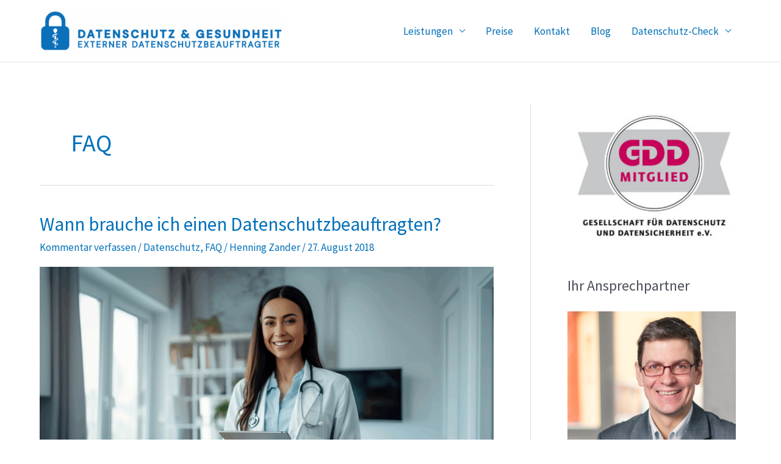

--- FILE ---
content_type: text/css
request_url: https://www.datenschutzundgesundheit.de/wp-content/plugins/seminar-manager/css/seminar-manager.css?ver=6.9
body_size: 733
content:
/* Styling für die Seminar-Tabelle (Desktop-Ansicht) */
.seminar-table {
    width: 100%;
    border-collapse: collapse; /* Vermeidet doppelte Linien zwischen den Zellen */
}

.seminar-table th,
.seminar-table td {
    padding: 15px; /* Abstand innerhalb der Zellen */
    text-align: left; /* Text linksbündig */
    border-bottom: 1px solid #ddd; /* Dünne Trennlinie unter den Zellen */
}

/* Abwechselnde Zeilenfarben für die Tabelle */
.seminar-table tr:nth-child(even) {
    background-color: #f9f9f9; /* Hellgrau für gerade Zeilen */
}

.seminar-table tr:nth-child(odd) {
    background-color: #d0d0d0; /* Etwas dunkleres Grau für ungerade Zeilen */
}

/* Hover-Effekt für Tabellenzeilen */
.seminar-table tr:hover {
    background-color: #c0c0c0; /* Helleres Grau, wenn mit der Maus über die Zeile gefahren wird */
}

/* Button-Styling für den "Jetzt buchen"-Button */
.btn-buchen {
    display: inline-block;
    padding: 10px 20px;
    background-color: #08298A; /* Dunkelblau */
    color: white;
    text-decoration: none;
    border-radius: 4px;
    font-weight: bold;
    border: none;
    cursor: pointer;
    text-align: center;
    transition: transform 0.3s, background-color 0.3s; /* Sanfte Animation für Hover-Effekt */
}

/* Hover-Effekt für den Button */
.btn-buchen:hover {
    transform: scale(1.1); /* Leichte Vergrößerung bei Hover */
    background-color: #002244; /* Dunkleres Blau beim Hover */
}

/* Styling für die Seminar-Cards (Mobile Ansicht) */
.seminar-card {
    background-color: white;
    margin-bottom: 20px;
    padding: 20px;
    border-radius: 8px;
    box-shadow: 0 2px 5px rgba(0, 0, 0, 0.1);
    display: none; /* Cards sind in der Desktop-Ansicht verborgen */
}

/* Formatierung der Inhalte in den Cards */
.seminar-card .date,
.seminar-card .location,
.seminar-card .price {
    margin-bottom: 10px;
}

.seminar-card .price span {
    font-weight: bold;
}

/* Mobile Ansicht: Tabelle verstecken, Cards anzeigen */
@media screen and (max-width: 768px) {
    .seminar-table {
        display: none; /* Tabelle wird auf mobilen Geräten ausgeblendet */
    }

    .seminar-card {
        display: block; /* Cards werden auf mobilen Geräten angezeigt */
    }
}


--- FILE ---
content_type: text/css
request_url: https://www.datenschutzundgesundheit.de/wp-content/plugins/visitor-survey%20-%201.2/assets/visitor-survey.css?ver=1.3.0
body_size: 661
content:
#vs-popup.vs-hidden {
  display: none;
}

#vs-popup {
  position: fixed;
  inset: 0;
  background: rgba(0,0,0,0.5);
  z-index: 9999;
}

.vs-popup-inner {
  background: #fff;
  max-width: 400px;
  margin: 10% auto;
  padding: 20px;
  border-radius: 6px;
  position: relative;
  box-sizing: border-box;
  text-transform: none;
  margin-bottom: 15px; 
  box-shadow: 0 4px 15px rgba(0,0,0,0.2);
}

/* --- ÄNDERUNG 1: Mehr Abstand unter der Überschrift --- */
.vs-popup-inner h3 {
  margin-top: 0;      /* Sicherheitshalber oben resetten */
  margin-bottom: 25px; /* Hier den Wert erhöhen für mehr Luft (z.B. 25px oder 30px) */
}

/* Kreuz zum Schließen - hellgrau */
.vs-close {
  position: absolute;
  right: 10px;
  top: 10px;
  background: transparent;
  border: none;
  font-size: 24px;
  line-height: 1;
  cursor: pointer;
  color: #aaaaaa;
  transition: color 0.2s;
}

.vs-close:hover {
  color: #666;
}

/* --- ÄNDERUNG 2: Weniger Abstand zwischen den Fragen --- */
.vs-options label {
    display: block;
    margin-bottom: 8px; /* Diesen Wert anpassen für den Feinabstand */
    cursor: pointer;
}

.vs-options br {
    display: none; /* Wichtig: Entfernt den doppelten Abstand */
}

.vs-feedback {
  margin-top: 10px;
  font-size: 0.9em;
  color: #d63638;
}

.vs-consent {
  margin: 10px 0;
  font-size: 0.85em;
  color: #555;
}

.vs-consent a {
  text-decoration: underline;
  color: inherit;
}

#vs-send {
    background: #2271b1;
    color: #fff;
    border: none;
    padding: 8px 15px;
    border-radius: 4px;
    cursor: pointer;
    font-size: 14px;
    margin-top: 10px; /* Etwas mehr Abstand zum Button */
}

#vs-send:hover {
    background: #135e96;
}

#vs-service-fields input[type="email"],
#vs-service-fields textarea {
    width: 100%;
    padding: 8px;
    border: 1px solid #ccc;
    border-radius: 4px;
    box-sizing: border-box;
}

--- FILE ---
content_type: text/javascript
request_url: https://www.datenschutzundgesundheit.de/wp-content/plugins/visitor-survey%20-%201.2/assets/visitor-survey.js?ver=1.3.0
body_size: 1388
content:
(function($) {
  $(function() {
    const STORAGE_KEY = 'vs_popup_dismissed_until';

    // 1. RESET: Cache leeren (Häkchen entfernen)
    $('#vs-consent').prop('checked', false);
    $('input[name="vs_need"]').prop('checked', false);
    $('#vs-email').val('');
    $('#vs-message').val('');

    // Hilfsfunktion: Tracking "Weggeklickt"
    function trackDismiss() {
        $('#vs-popup').addClass('vs-hidden');
        const unlockTime = new Date().getTime() + (24 * 60 * 60 * 1000);
        localStorage.setItem(STORAGE_KEY, unlockTime);

        $.post(VisitorSurvey.ajaxUrl, {
            action: 'vs_track_dismiss',
            page_url: window.location.href
        });
    }

    // PRÜFUNG: 24h Sperre aktiv?
    const lockedUntil = localStorage.getItem(STORAGE_KEY);
    if (lockedUntil && new Date().getTime() < parseInt(lockedUntil)) {
        return; 
    }

    // Popup zeitverzögert einblenden
    setTimeout(function() {
      $('#vs-popup').removeClass('vs-hidden');
    }, 5000);

    // --- Schließen-Logik (Delegated Events) ---
    // Wichtig: $(document).on funktioniert auch für das neu eingefügte Kreuz nach dem Senden
    $(document).on('click', '.vs-close', trackDismiss);

    $('#vs-popup').on('click', function(e) {
      if (e.target.id === 'vs-popup') trackDismiss();
    });

    $(document).on('keyup', function(e) {
      if (e.key === 'Escape' && !$('#vs-popup').hasClass('vs-hidden')) trackDismiss();
    });

    // Umschalten der Felder
    $('body').on('change', 'input[name="vs_need"]', function() {
      var val = $('input[name="vs_need"]:checked').val();
      if (val === 'service') {
        $('#vs-service-fields').show();
        $('#vs-service-info').show();
      } else {
        $('#vs-service-fields').hide();
        $('#vs-service-info').hide();
      }
    });

    // --- ABSENDEN ---
    $(document).on('click', '#vs-send', function(e) {
      e.preventDefault();

      var $btn = $(this);
      var need    = $('input[name="vs_need"]:checked').val();
      var email   = $('#vs-email').val();
      var message = $('#vs-message').val();
      var consent = $('#vs-consent').is(':checked');
      var $feedback = $('#vs-feedback');

      $feedback.text('');
      
      if (!need) {
        $feedback.text('Bitte wählen Sie eine Option aus.');
        return;
      }

      if (!consent) {
        $feedback.text('Bitte akzeptieren Sie die Datenschutzhinweise.');
        return;
      }

      // Visuelles Feedback (Button)
      var originalText = $btn.text();
      $btn.prop('disabled', true).text('Sende...');

      $.post(VisitorSurvey.ajaxUrl, {
        action: 'vs_save_response',
        nonce: VisitorSurvey.nonce,
        need_type: need,
        email: email,
        message: message,
        page_url: window.location.href,
        consent: consent ? 1 : 0
      }).done(function(res) {
        if (res.success) {
            // 24h Sperre setzen
            const unlockTime = new Date().getTime() + (24 * 60 * 60 * 1000);
            localStorage.setItem(STORAGE_KEY, unlockTime);

            // Text bestimmen
            var successMsg = 'Viel Spaß mit unseren Inhalten!';
            if (need === 'service') {
                successMsg = 'Vielen Dank für Ihre Nachricht. Wir werden uns bei Ihnen melden!';
            }

            // INHALT TAUSCHEN (Rahmen & Kreuz bleiben optisch erhalten)
            // Wir bauen das HTML neu auf, inklusive des grauen Kreuzes an derselben Stelle.
            $('.vs-popup-inner').html(
                '<button type="button" class="vs-close" aria-label="Schließen">&times;</button>' +
                '<h3 style="text-align:center; margin-top:40px; margin-bottom:20px;">Vielen Dank!</h3>' +
                '<p style="text-align:center; padding-bottom:20px;">' + successMsg + '</p>'
            );

        } else {
          $feedback.text(res.data.message || 'Fehler beim Senden.');
          $btn.prop('disabled', false).text(originalText);
        }
      }).fail(function() {
        $feedback.text('Verbindungsfehler.');
        $btn.prop('disabled', false).text(originalText);
      });
    });

  });
})(jQuery);